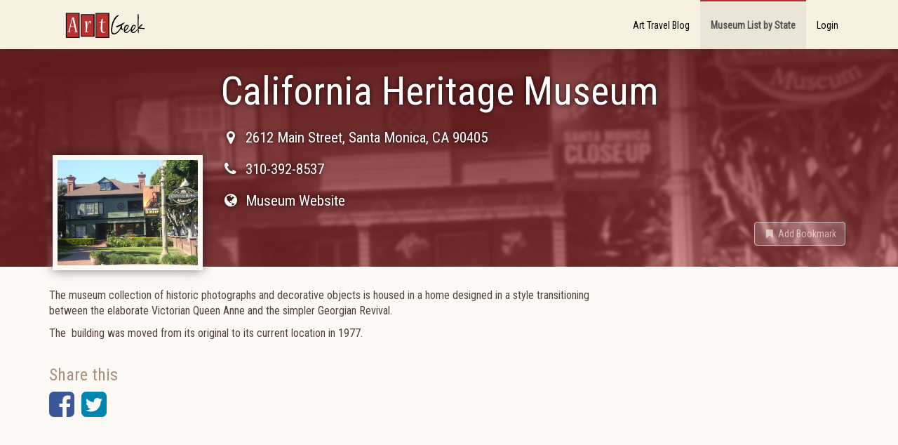

--- FILE ---
content_type: text/html; charset=utf-8
request_url: https://www.artgeek.io/museums/569e6f67a8f28f9622b89146
body_size: 3234
content:
<!DOCTYPE html>

<html>
    <head>
        <title data-react-helmet="true">California Heritage Museum - Santa Monica CA - Museum - ArtGeek</title>

        <meta name="viewport" content="width=device-width, initial-scale=1, maximum-scale=1">
        <meta data-react-helmet="true" property="keywords" content="historic house,specialty art museum"/><meta data-react-helmet="true" property="og:title" content="California Heritage Museum - Santa Monica CA - Museum - ArtGeek"/><meta data-react-helmet="true" property="og:type" content="place"/><meta data-react-helmet="true" property="og:image" content="/api/media/5736622b41c8786b3caf8dfe"/><meta data-react-helmet="true" property="og:url" content="https://www.artgeek.io/museums/569e6f67a8f28f9622b89146"/>

        <link rel="stylesheet" href="https://fonts.googleapis.com/css?family=Roboto+Condensed">
        <link rel="stylesheet" href="/public/client.css" />
        <link rel="icon" type="image/png" href="/public/favicon.ico" />
        

        <script>window.__initialState__={"auth":{"register":{},"resetPassword":{},"verify":{}},"assoc":{"associations":{},"hash":{"58b0b49f5123518f09169c4d":{"_id":"58b0b49f5123518f09169c4d","name":"NARM","url":"https://narmassociation.org/","text":"This is a reciprocal membership museum","imageId":"58bdba99583008015179d60f","fullName":"The North American Reciprocal Museum Association","imageSrc":"/api/media/58bdba99583008015179d60f"}}},"bookmark":{"entityTypes":{},"list":[]},"category":{},"event":{"byId":{}},"exhibition":{"byId":{}},"google":{"adSense":{"clientId":"ca-pub-7897876317921608","enabled":true},"analytics":{"trackingId":"UA-85203397-1"}},"home":{"blogUri":"https://blog.artgeek.io","errorNotificationsEnabled":true,"baseUrl":"https://www.artgeek.io"},"marketing":{"recaptchaSiteKey":"6LcKUyITAAAAAPSLdDkYgYq9UGNSzxTnyNO9IIai"},"museum":{"byId":{"569e6f67a8f28f9622b89146":{"_id":"569e6f67a8f28f9622b89146","city":"Santa Monica","content":"<p>The museum collection of historic photographs and decorative objects is housed in a home designed in a style transitioning between the elaborate Victorian Queen Anne and the simpler Georgian Revival. </p><p>The  building was moved from its original to its current location in 1977.</p>","createdDate":"2016-01-19T17:16:23.746Z","lastModifiedDate":"2019-06-11T20:34:38.980Z","lastReviewedDate":"2016-02-02T04:19:14.407Z","name":"California Heritage Museum","phone":"310-392-8537","state":"CA","streetAddress":"2612 Main Street","url":"https://www.californiaheritagemuseum.org","zipCode":"90405","priority":3,"published":true,"lastEventModifiedDate":"2018-04-17T22:35:51.892Z","__v":3,"tags":["historic house","specialty art museum"],"operatorNotes":[],"images":["5736622b41c8786b3caf8dfe"],"externalLinks":[],"associations":[],"amazonLinks":[],"heroImage":"/api/media/5736622b41c8786b3caf8dfe"}},"coverage":[],"events":[]},"page":{},"profile":{},"search":{"resultListStyle":"grid"},"routing":{"locationBeforeTransitions":{"pathname":"/museums/569e6f67a8f28f9622b89146","search":"","hash":"","action":"POP","key":null,"query":{}}}};</script>
    </head>
    <body >
        <div id="app"><div class="goog-adsense" data-reactroot=""><nav class="navbar navbar-default"><div class="container"><div class="navbar-header"><a class="navbar-brand" href="/"><span class="sr-only">ArtGeek</span></a><button type="button" class="navbar-toggle collapsed"><span class="sr-only">Toggle navigation</span><span class="icon-bar"></span><span class="icon-bar"></span><span class="icon-bar"></span></button></div><div class="navbar-collapse collapse"><ul class="nav navbar-nav navbar-right"><li role="presentation" class=""><a href="https://blog.artgeek.io">Art Travel Blog</a></li><li role="presentation" class="active"><a action="push" href="/museums">Museum List by State</a></li><li role="presentation" class=""><a action="push" href="/login">Login</a></li></ul></div></div></nav><div class="container-fluid"><div class="hn-view-museum"><div class="jumbotron row"><div class="hn-hero-museum-container"><div class="hn-hero-museum-image" style="background-image:url(&#x27;/api/media/5736622b41c8786b3caf8dfe&#x27;)"></div></div><div class="container"><div class="hn-view-exhibition-image-container"><div class="hn-exhibition-image-frame"><img src="/api/media/5736622b41c8786b3caf8dfe"/></div></div><div class="hn-view-museum-names"><h1>California Heritage Museum</h1><p class="hn-view-museum-names-subtitle"><a class="hn-view-museum-url" href="https://www.google.com.ph/maps/search/California Heritage Museum+2612 Main Street+Santa Monica+CA+90405" target="_blank"><i class="fa fa-fw fa-map-marker hn-icon-left"></i><span class="hn-icon-textblock">2612 Main Street<!-- -->, <!-- -->Santa Monica<!-- -->, <!-- -->CA<!-- --> <!-- -->90405</span></a></p><p><i class="fa fa-fw fa-phone hn-icon-left"></i><span class="hn-icon-textblock">310-392-8537</span></p><p><a class="hn-view-museum-url" href="https://www.californiaheritagemuseum.org" target="_blank"><i class="fa fa-globe fa-fw hn-icon-left"></i> <span class="hn-icon-textblock">Museum Website</span></a></p><div class="hn-view-controls"><div class="hn-view-nav"></div><div class="hn-view-options"><button class="hn-results-fav btn btn-link disabled" role="button"><i class="fa fa-bookmark fa-fw"></i> <span>Add Bookmark</span></button></div></div></div></div></div><div class="container"><div class="row"><div class="col-md-9 hn-col-primary"><div class="visible-xs-block visible-sm-block"><div class="ag-endorsements"></div></div><div class="hn-record-description"><p>The museum collection of historic photographs and decorative objects is housed in a home designed in a style transitioning between the elaborate Victorian Queen Anne and the simpler Georgian Revival. </p><p>The  building was moved from its original to its current location in 1977.</p></div><div class="hn-social-links"><h2>Share this</h2><div class="hn-social hn-social-facebook"><div role="button" tabindex="0" class="SocialMediaShareButton SocialMediaShareButton--facebook"><i class="fa fa-facebook-square"></i><span class="hn-social-label sr-only">Facebook</span></div></div><div class="hn-social hn-social-twitter"><div role="button" tabindex="0" class="SocialMediaShareButton SocialMediaShareButton--twitter"><i class="fa fa-twitter-square"></i><span class="hn-social-label sr-only">Twitter</span></div></div></div></div><div class="col-md-3 hn-col-secondary"><div class="hidden-xs hidden-sm"><div class="ag-endorsements"></div></div><div class="hn-featured-products"></div></div></div></div></div></div><a class="uiw-go2top-link" href="#" title="Go to top"><i class="fa fa-chevron-up" aria-hidden="true"></i></a><footer><div class="container"><div class="hn-footer-sitename"><h2>ArtGeek</h2></div><div class="row"><div class="col-xs-4 col-sm-3"><h3>About ArtGeek</h3><ul class="list-unstyled"><li><a href="/about">About Us</a></li><li><a href="/aboutyou">About You</a></li><li><a href="/terms">Terms &amp; Conditions</a></li><li><a href="/privacy">Privacy Policy</a></li><li><a href="/disclosure">Affiliate Disclosure</a></li><li><a href="/cookies">Cookie Policy</a></li></ul></div><div class="col-xs-4 col-sm-3"><h3>Support</h3><ul class="list-unstyled"><li><a href="/for-museums">Just for Museums</a></li><li><a href="/museums">Museum List</a></li><li><a href="/help">Help and FAQ</a></li><li><a href="/contact">Contact Us</a></li></ul></div><div class="col-xs-4 col-sm-2 col-md-3"><h3>Follow Us</h3><ul class="list-unstyled"><li><a href="https://www.facebook.com/ArtGeekio-for-art-lovers-who-travel-116879431669041/" target="_blank"><i class="fa fa-facebook-square fa-2x" aria-hidden="true"></i> Facebook</a></li><li><a href="https://twitter.com/artgeek_art" target="_blank"><i class="fa fa-twitter-square fa-2x" aria-hidden="true"></i> Twitter</a></li></ul></div><div class="col-xs-4 col-sm-4 col-md-3"><div><h3>Newsletter</h3><form><div class="form-group"><span class="input-group"><input type="email" placeholder="Enter email..." id="newsletter-email" class="form-control"/><span class="input-group-btn"><button type="submit" class="btn btn-default">Subscribe</button></span></span></div></form></div></div></div></div><div class="container"><div class="row"><div class="col-sm-6"><small>Designed by <a href="https://fizix.net" target="_blank">fizix</a></small></div><div class="col-sm-6 text-right"><small>© <!-- -->2025<!-- --> Arts Advantage Publishing LLC. All rights reserved.</small></div></div></div></footer></div></div>
        <script src="/public/client.js"></script>
    </body>
</html>


--- FILE ---
content_type: text/html; charset=utf-8
request_url: https://www.google.com/recaptcha/api2/aframe
body_size: 267
content:
<!DOCTYPE HTML><html><head><meta http-equiv="content-type" content="text/html; charset=UTF-8"></head><body><script nonce="iUCqldkndOfyuz5VMc4VtQ">/** Anti-fraud and anti-abuse applications only. See google.com/recaptcha */ try{var clients={'sodar':'https://pagead2.googlesyndication.com/pagead/sodar?'};window.addEventListener("message",function(a){try{if(a.source===window.parent){var b=JSON.parse(a.data);var c=clients[b['id']];if(c){var d=document.createElement('img');d.src=c+b['params']+'&rc='+(localStorage.getItem("rc::a")?sessionStorage.getItem("rc::b"):"");window.document.body.appendChild(d);sessionStorage.setItem("rc::e",parseInt(sessionStorage.getItem("rc::e")||0)+1);localStorage.setItem("rc::h",'1768853331264');}}}catch(b){}});window.parent.postMessage("_grecaptcha_ready", "*");}catch(b){}</script></body></html>